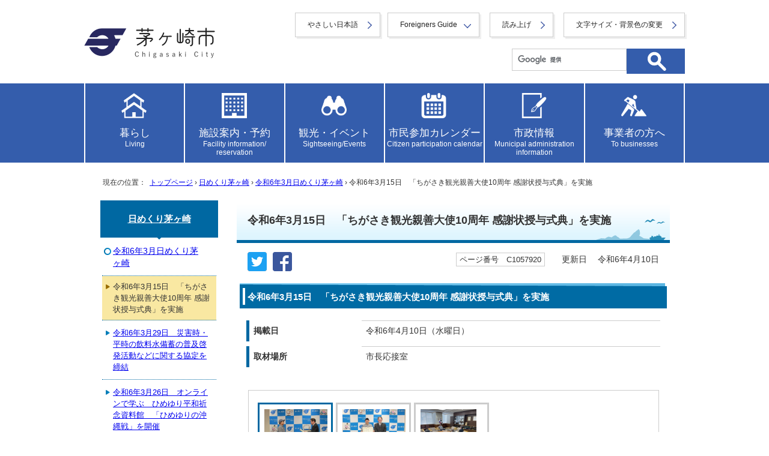

--- FILE ---
content_type: text/html
request_url: https://www.city.chigasaki.kanagawa.jp/himekuri/1057269/1057920.html
body_size: 11414
content:
<!DOCTYPE html>
<html lang="ja">
<head prefix="og: http://ogp.me/ns# fb: http://ogp.me/ns/fb# article: http://ogp.me/ns/article#">
<!-- Google tag (gtag.js) -->
<script async src="https://www.googletagmanager.com/gtag/js?id=G-SSXFLJW2X1"></script>
<script>
window.dataLayer = window.dataLayer || [];
function gtag(){dataLayer.push(arguments);}
gtag('js', new Date());
gtag('config', 'G-SSXFLJW2X1');
</script>
<meta charset="UTF-8">
<title>令和6年3月15日　「ちがさき観光親善大使10周年 感謝状授与式典」を実施｜茅ヶ崎市</title>
<meta name="viewport" content="width=device-width,initial-scale=1.0,user-scalable=yes">
<meta name="description" content="茅ヶ崎市公式ホームページ">
<meta name="keywords" content="神奈川県茅ヶ崎市,茅ヶ崎市,茅ヶ崎市役所,chigasaki,ちがさき,CHIGASAKI">
<meta name="copyright" content="Copyright (C) Chigasaki City. All Rights Reserved.">
<meta name="google-site-verification" content="N4SD0Y-oKpTRTg_LiCLl2ChJcBJaPgIR_iY4K4cpyNA">
<!--[if lt IE 9]>
<script src="../../_template_/_site_/default_project/_res/js/html5shiv-printshiv.min.js"></script>
<![endif]-->
<meta property="og:title" content="令和6年3月15日　「ちがさき観光親善大使10周年 感謝状授与式典」を実施｜茅ヶ崎市">
<meta property="og:type" content="article">
<meta property="og:description" content="茅ヶ崎市公式ホームページ">
<meta property="og:url" content="https://www.city.chigasaki.kanagawa.jp/himekuri/1057269/1057920.html">
<meta name="twitter:card" content="summary">
<meta property="og:image" content="https://www.city.chigasaki.kanagawa.jp/_template_/_site_/default_project/_res/images/sns/ogimage.gif">
<meta property="og:site_name" content="茅ヶ崎市公式ホームページ">
<meta property="og:locale" content="ja_JP">
<script src="https://hps.transer.com/atasp/pagetrans2/crosslanguage-translate.php?clientid=ox" type="text/javascript"></script>
<script src="../../_template_/_site_/default_project/_res/js/jquery-3.5.1.min.js"></script>
<script type="text/javascript">
//<!--
var FI = {};
FI.jQuery = jQuery.noConflict(true);
FI.smpcss = "../../_template_/_site_/default_project/_res/default_smp.css?a";
FI.smpcss2 = "../../_template_/_site_/default_project/_res/dummy.css";
FI.tabletcss = "../../_template_/_site_/default_project/_res/tablet.css?a";
//-->
</script>
<script src="../../_template_/_site_/default_project/_res/js/smp.js?a"></script>
<script src="../../_template_/_site_/default_project/_res/js/common.js?a" defer></script>
<script src="../../_template_/_site_/default_project/_res/js/pagetop_fade.js" defer></script>
<script type="text/javascript">
//<!--
FI.bousai_info_data = {};
bousai_info = function(json) {
FI.bousai_info_data = json;
}
//-->
</script>
<script src="https://www.city.chigasaki.kanagawa.jp/bousai_info.js"></script>
<script src="../../_template_/_site_/default_project/_res/js/saigai_info_link.js" type="text/javascript" defer></script>
<script src="../../_template_/_site_/default_project/_res/js/articleall.js" async></script>
<script src="../../_template_/_site_/default_project/_res/js/init.js"></script>
<script src="../../_template_/_site_/default_project/_res/js/fm_util.js" async></script>
<script src="../../_template_/_site_/default_project/_res/js/scroll_menu_gallery.js" defer></script>
<script src="../../_template_/_site_/default_project/_res/js/over.js" async></script>
<script src="../../_template_/_site_/default_project/_res/js/dropdown_menu.js?a" defer></script>
<link id="cmncss" href="../../_template_/_site_/default_project/_res/default.css?a" rel="stylesheet" type="text/css" class="pconly">
<link class="pconly" id="bgcss" href="../../_template_/_site_/default_project/_res/dummy.css" rel="stylesheet" type="text/css">
<script type="text/javascript">
//<!--
var bgcss1 = "../../_template_/_site_/default_project/_res/a.css";
var bgcss2 = "../../_template_/_site_/default_project/_res/b.css";
var bgcss3 = "../../_template_/_site_/default_project/_res/c.css";
var bgcss4 = "../../_template_/_site_/default_project/_res/dummy.css";
// -->
</script>
<link rel="apple-touch-icon-precomposed" href="../../_template_/_site_/default_project/_res/images/apple-touch-icon-precomposed.png">
<link rel="shortcut icon" href="../../_template_/_site_/default_project/_res/favicon.ico" type="image/vnd.microsoft.icon">
<link rel="icon" href="../../_template_/_site_/default_project/_res/favicon.ico" type="image/vnd.microsoft.icon">
<script src="../../_template_/_site_/default_project/_res/js/analytics.js" type="text/javascript"></script>
<script src="https://tsutaeru.cloud/assets/snippet/js/tsutaeru.js?api_key=e782f2cc-34b4-47b9-88a5-e27574e00083"></script>
</head>
<body>
<div id="fb-root"></div><script type="text/javascript">(function(d, s, id) {var js, fjs = d.getElementsByTagName(s)[0];if (d.getElementById(id)) return;js = d.createElement(s); js.id = id;js.src = 'https://connect.facebook.net/ja_JP/sdk.js#xfbml=1&version=v3.1';fjs.parentNode.insertBefore(js, fjs);}(document, 'script', 'facebook-jssdk'));</script>
<noscript>
<p class="scriptmessage">当ホームページではjavascriptを使用しています。<br>
javascriptの使用を有効にしなければ、一部の機能が正確に動作しない恐れがあります。<br>
お手数ですがjavascriptの使用を有効にしてください。</p>
</noscript>
<div id="wrapbg">
<div id="wrap">
<header id="headerbg" class="clearfix" role="banner">
<div id="blockskip" class="pconly"><a href="#HONBUN">エンターキーを押すと、ナビゲーション部分をスキップし本文へ移動します。</a></div>
<div id="header" class="clearfix">
<div class="kinkyulink hide">
&nbsp;
</div>
<div class="headerbtm">
<div id="tlogo">
<p><a href="https://www.city.chigasaki.kanagawa.jp/"><img src="../../_template_/_site_/default_project/_res/images/header/tlogo_n.png" alt="茅ヶ崎市トップページ" width="440" height="114"></a></p>
<!-- ▲▲▲ END tlogo ▲▲▲ --></div>
<div id="util">
<div id="util1">
<ul>
<li class="yasasi"><a href="https://tsutaeru.cloud/easy.php?uri=https://www.city.chigasaki.kanagawa.jp/himekuri/1057269/1057920.html">やさしい日本語</a></li>
<li class="utilforeign" lang="en"><a href="javascript:void(0);" aria-expanded="false" aria-controls="slang" role="button">Foreigners Guide</a>
<ul id="slang" class="slang" aria-hidden="true">
<li lang="en"><a href="#" class="crosslanguage-translate-jaen">English</a></li>
<li lang="zh"><a href="#" class="crosslanguage-translate-jazhs">中文（简化字）</a></li>
<li lang="zh"><a href="#" class="crosslanguage-translate-jazht">中文（繁體字）</a></li>
<li lang="ko"><a href="#" class="crosslanguage-translate-jako">한국어</a></li>
<li lang="fr"><a href="#" class="crosslanguage-translate-jafr">français</a></li>
<li lang="de"><a href="#" class="crosslanguage-translate-jade">Deutsche</a></li>
<li lang="it"><a href="#" class="crosslanguage-translate-jait">italiano</a></li>
<li lang="es"><a href="#" class="crosslanguage-translate-jaes">español</a></li>
<li lang="pt"><a href="#" class="crosslanguage-translate-japt">português</a></li>
<li lang="ja"><a href="#" class="crosslanguage-translate-org cl-norewrite">日本語</a></li>
</ul>
</li>
<li class="utilread"><button id="readbtn">読み上げ</button></li>
<li class="pconly"><a href="../../about/1002010.html">文字サイズ・背景色の変更</a></li>
</ul>
<!-- IF_TRANS_HIDE: -->
<div id="onsei">
<script>_tsutaeru.speech.button()</script>
</div>
<!-- /IF_TRANS_HIDE: -->
</div>
<div id="sitesearch">
<form action="https://www.city.chigasaki.kanagawa.jp/search/site.html" id="cse-search-box" role="search">
<input name="cx" type="hidden" value="012315502294514156506:no1plj3qljn">
<input name="ie" type="hidden" value="UTF-8">
<input id="key" name="q" title="サイト内検索" type="text" value=""><input alt="検索" class="submit" width="37" height="37" name="submit" src="../../_template_/_site_/default_project/_res/images/top/search.svg" type="image">
</form>
<script type="text/javascript" src="https://www.google.co.jp/coop/cse/brand?form=cse-search-box&lang=ja"></script>
</div>
</div>
</div>
</div>
</header>
<hr class="hide">
<!-- グローバルナビ -->
<nav id="gnavibg" class="topnav" role="navigation" aria-label="メインメニュー">
<div id="gnavi" class="clearfix">
<ul class="clearfix">
<li class="tismenu"><a href="../../kurashi.html" class="tmnavi"><p>暮らし<span>Living</span></p></a>
<div class="gnavis pconly">
<ul class="gnavis pconly">
<li><a href="https://www.city.chigasaki.kanagawa.jp/tetsuduki/index.html">戸籍・住所・印鑑登録・マイナンバーカード等</a></li>
<li><a href="https://www.city.chigasaki.kanagawa.jp/zei/index.html">税金</a></li>
<li><a href="https://www.city.chigasaki.kanagawa.jp/1010719/index.html">社会保障・税番号制度(マイナンバー)</a></li>
<li><a href="https://www.city.chigasaki.kanagawa.jp/kankyo/index.html">環境・ごみ・ペット</a></li>
<li><a href="https://www.city.chigasaki.kanagawa.jp/bosai/index.html">防災</a></li>
<li><a href="https://www.city.chigasaki.kanagawa.jp/1052150/index.html">市民相談・消費生活</a></li>
<li><a href="https://www.city.chigasaki.kanagawa.jp/kokuminkenkohoken/index.html">国民健康保険</a></li>
<li><a href="https://www.city.chigasaki.kanagawa.jp/1059934/index.html">国民年金</a></li>
<li><a href="https://www.city.chigasaki.kanagawa.jp/shogai/index.html">障がいのあるかた</a></li>
<li><a href="https://www.city.chigasaki.kanagawa.jp/otoshiyori/index.html">お年寄り</a></li>
<li><a href="https://www.city.chigasaki.kanagawa.jp/fukushi_chiiki/index.html">地域福祉</a></li>
<li><a href="https://www.city.chigasaki.kanagawa.jp/fukushi_seikatu/index.html">生活福祉</a></li>
<li><a href="https://www.city.chigasaki.kanagawa.jp/kenko/index.html">健康・衛生・医療</a></li>
<li><a href="https://www.city.chigasaki.kanagawa.jp/kosodate/index.html">子育て</a></li>
<li><a href="https://www.city.chigasaki.kanagawa.jp/kyouiku/index.html">教育（くらし）</a></li>
<li><a href="https://www.city.chigasaki.kanagawa.jp/bunka_shogai/index.html">生涯学習</a></li>
<li><a href="https://www.city.chigasaki.kanagawa.jp/bunka_rekishi/index.html">文化・歴史</a></li>
<li><a href="https://www.city.chigasaki.kanagawa.jp/sports/index.html">スポーツ</a></li>
<li><a href="https://www.city.chigasaki.kanagawa.jp/kouen/index.html">公園・みどり</a></li>
<li><a href="https://www.city.chigasaki.kanagawa.jp/1058484/index.html
">農業</a></li>
<li><a href="https://www.city.chigasaki.kanagawa.jp/1060033/index.html">海・漁業</a></li>
<li><a href="https://www.city.chigasaki.kanagawa.jp/kurasi_gesuido/index.html">下水道・水環境</a></li>
<li><a href="https://www.city.chigasaki.kanagawa.jp/kotsu_bus/index.html">バス・駐車場</a></li>
<li><a href="https://www.city.chigasaki.kanagawa.jp/kotsu_anzen/index.html">交通安全・防犯</a></li>
<li><a href="https://www.city.chigasaki.kanagawa.jp/sumai/index.html">住まい</a></li>
<li><a href="https://www.city.chigasaki.kanagawa.jp/1026415/index.html">外国人の方</a></li>
<li><a href="https://www.city.chigasaki.kanagawa.jp/1051906/index.html">公金収納（市税・保険料等の納め方）</a></li>
<li><a href="https://www.city.chigasaki.kanagawa.jp/link/index.html">リンク集（公官庁、神奈川県、県内他市町村など）</a></li>
</ul>
</div>
</li>
<li class="tismenu"><a href="../../shisetsu.html" class="tmnavi"><p>施設案内・予約<span>Facility information/<br>reservation</span></p></a>
<div class="gnavis pconly">
<ul class="gnavis pconly">	<li><a href="https://www.city.chigasaki.kanagawa.jp/shisetsu_info/index.html">公共施設のご案内</a></li>	<li><a href="https://www.city.chigasaki.kanagawa.jp/jyohosuishin/yoyaku/index.html">施設予約</a></li></ul>
</div>
</li>
<li class="tismenu"><a href="../../kankou.html" class="tmnavi"><p>観光・イベント<span>Sightseeing/Events</span></p></a>
<div class="gnavis pconly">
<ul class="gnavis pconly">	<li><a href="https://www.city.chigasaki.kanagawa.jp/kankou_list/index.html">観光</a></li>	<li><a href="https://www.city.chigasaki.kanagawa.jp/bunka_rekishi/index.html">文化・歴史</a></li></ul>
</div>
</li>
<li class="tismenu"><a href="../../event_calendar.html" class="tmnavi"><p>市民参加カレンダー<span>Citizen participation calendar</span></p></a>
<div class="gnavis pconly">
<ul class="gnavis pconly">
<li><a href="https://www.city.chigasaki.kanagawa.jp/event_calendar.html?c1=1">イベント</a></li>
<li><a href="https://www.city.chigasaki.kanagawa.jp/event_calendar.html?c2=2">講座・講演</a></li>
<li><a href="https://www.city.chigasaki.kanagawa.jp/event_calendar.html?c7=7">会議・説明会・相談</a></li>
<li><a href="https://www.city.chigasaki.kanagawa.jp/event_calendar.html?c8=8">その他</a></li>
<li><a href="https://www.city.chigasaki.kanagawa.jp/public/1007537/yokoku/index.html">パブリックコメント</a></li>
</ul>
</div>
</li>
<li class="tismenu"><a href="../../shisei.html" class="tmnavi"><p>市政情報<span>Municipal administration information</span></p></a>
<div class="gnavis pconly">
<ul class="gnavis pconly">
<li><a href="https://www.city.chigasaki.kanagawa.jp/saiyo/index.html">職員の採用・人事・給与</a></li>
<li><a href="https://www.city.chigasaki.kanagawa.jp/profile/index.html">茅ヶ崎市のあらまし</a></li>
<li><a href="https://www.city.chigasaki.kanagawa.jp/public/index.html">市民参加</a></li>
<li><a href="https://www.city.chigasaki.kanagawa.jp/shiminsanka/index.html">市民活動</a></li>
<li><a href="https://www.city.chigasaki.kanagawa.jp/machidukuri/index.html">まちづくり</a></li>
<li><a href="https://www.city.chigasaki.kanagawa.jp/1026248/index.html">総合計画</a></li>
<li><a href="https://www.city.chigasaki.kanagawa.jp/kikaku_sogo_plan/index.html">自治基本条例</a></li>
<li><a href="https://www.city.chigasaki.kanagawa.jp/road/index.html">交通・道路</a></li>
<li><a href="https://www.city.chigasaki.kanagawa.jp/sisei_gesuido/index.html">下水道事業及び河川について</a></li>
<li><a href="https://www.city.chigasaki.kanagawa.jp/kikaku_gyosei/index.html">行政改革・行政評価</a></li>
<li><a href="https://www.city.chigasaki.kanagawa.jp/zaisei/index.html">財政</a></li>
<li><a href="https://www.city.chigasaki.kanagawa.jp/shingikai/index.html">審議会等</a></li>
<li><a href="https://www.city.chigasaki.kanagawa.jp/danjyo/index.html">多様性社会推進</a></li>
<li><a href="https://www.city.chigasaki.kanagawa.jp/jyohokokai/index.html">情報公開・個人情報保護</a></li>
<li><a href="https://www.city.chigasaki.kanagawa.jp/shiseijyoho/index.html">各種計画・庁議等</a></li>
<li><a href="https://www.city.chigasaki.kanagawa.jp/senkyo/index.html">選挙</a></li>
<li><a href="https://www.city.chigasaki.kanagawa.jp/kyouikuiinkai/index.html">教育委員会</a></li>
<li><a href="https://www.city.chigasaki.kanagawa.jp/kansa/index.html">監査</a></li>
<li><a href="https://www.city.chigasaki.kanagawa.jp/1030035/index.html">公民連携の推進</a></li>
<li><a href="https://www.city.chigasaki.kanagawa.jp/kikaku_shiteikanrisha/index.html">指定管理者制度</a></li>
<li><a href="https://www.city.chigasaki.kanagawa.jp/jyorei/index.html">条例・規則</a></li>
<li><a href="https://www.city.chigasaki.kanagawa.jp/1041942/index.html">公文書管理</a></li>
<li><a href="https://www.city.chigasaki.kanagawa.jp/jyohosuishin/index.html">情報推進</a></li>
<li><a href="https://www.city.chigasaki.kanagawa.jp/1053936/index.html">ファシリティマネジメントの推進</a></li>
<li><a href="https://www.city.chigasaki.kanagawa.jp/kikaku_koiki/index.html">広域行政・地方分権</a></li>
<li><a href="https://www.city.chigasaki.kanagawa.jp/1064205/index.html">茅ヶ崎市の組織</a></li>
</ul>
</div>
</li>
<li class="tismenu"><a href="../../jigyo.html" class="tmnavi"><p>事業者の方へ<span>To businesses</span></p></a>
<div class="gnavis pconly">
<ul class="gnavis pconly">
<li><a href="https://www.city.chigasaki.kanagawa.jp/keiyaku/index.html">入札・契約</a></li>
<li><a href="https://www.city.chigasaki.kanagawa.jp/sangyo/index.html">商工業・雇用</a></li>
<li><a href="http://www.city.chigasaki.kanagawa.jp/public/index.html">市民参加</a></li>
<li><a href="https://www.city.chigasaki.kanagawa.jp/1001876/index.html">農業・農地・森林</a></li>
<li><a href="https://www.city.chigasaki.kanagawa.jp/jigyo_gesuido/index.html">下水道管理関係の申請書や届出のご案内</a></li>
<li><a href="https://www.city.chigasaki.kanagawa.jp/1001878/index.html">広告事業（事業者の方へ）</a></li>
<li><a href="https://www.city.chigasaki.kanagawa.jp/1001879/index.html">公共建築</a></li>
<li><a href="https://www.city.chigasaki.kanagawa.jp/1051603/index.html">公民連携ポータルサイト</a></li>
</ul>
</div>
</li>
</ul>
</div>
</nav>
<hr class="hide">
<nav id="tpath" role="navigation" aria-label="現在の位置">
<p>現在の位置：&nbsp;
<a href="https://www.city.chigasaki.kanagawa.jp/">トップページ</a> &#8250;
<a href="../../himekuri/index.html">日めくり茅ヶ崎</a> &#8250;
<a href="../../himekuri/1057269/index.html">令和6年3月日めくり茅ヶ崎</a> &#8250;
令和6年3月15日　「ちがさき観光親善大使10周年 感謝状授与式典」を実施
</p>
</nav>
<hr class="hide">
<div id="pagebody" class="clearfix">
<p class="skip"><a id="HONBUN">ここから本文です。</a></p>
<main id="page" role="main">
<article id="content">
<div id="voice">
<h1>令和6年3月15日　「ちがさき観光親善大使10周年 感謝状授与式典」を実施</h1>
<div class="box">
<div class="sns rs_skip"><div id="tw"><a href="https://twitter.com/intent/tweet?text=%E4%BB%A4%E5%92%8C6%E5%B9%B43%E6%9C%8815%E6%97%A5%E3%80%80%E3%80%8C%E3%81%A1%E3%81%8C%E3%81%95%E3%81%8D%E8%A6%B3%E5%85%89%E8%A6%AA%E5%96%84%E5%A4%A7%E4%BD%BF10%E5%91%A8%E5%B9%B4+%E6%84%9F%E8%AC%9D%E7%8A%B6%E6%8E%88%E4%B8%8E%E5%BC%8F%E5%85%B8%E3%80%8D%E3%82%92%E5%AE%9F%E6%96%BD&url=https%3A%2F%2Fwww.city.chigasaki.kanagawa.jp%2Fhimekuri%2F1057269%2F1057920.html" target="_blank"><img alt="このページの情報をツイッターでツイートできます" height="32" src="/_template_/_site_/default_project/_res/images/sns/tweet.png" width="32" /></a></div><div id="fb"><a href="https://www.facebook.com/sharer.php?u=https%3A%2F%2Fwww.city.chigasaki.kanagawa.jp%2Fhimekuri%2F1057269%2F1057920.html&t=%E4%BB%A4%E5%92%8C6%E5%B9%B43%E6%9C%8815%E6%97%A5%E3%80%80%E3%80%8C%E3%81%A1%E3%81%8C%E3%81%95%E3%81%8D%E8%A6%B3%E5%85%89%E8%A6%AA%E5%96%84%E5%A4%A7%E4%BD%BF10%E5%91%A8%E5%B9%B4+%E6%84%9F%E8%AC%9D%E7%8A%B6%E6%8E%88%E4%B8%8E%E5%BC%8F%E5%85%B8%E3%80%8D%E3%82%92%E5%AE%9F%E6%96%BD" target="_blank"><img alt="このページの情報をフェイスブックでシェアできます" height="32" src="/_template_/_site_/default_project/_res/images/sns/share.png" width="32" /></a></div></div>
<p class="update">
<span class="idnumber">ページ番号　C1057920</span>　
更新日　
令和6年4月10日
</p>
<!-- ▲▲▲ END box ▲▲▲ --></div>
<h2>令和6年3月15日　「ちがさき観光親善大使10周年 感謝状授与式典」を実施</h2>
<div class="article">
<dl>
<dt>掲載日</dt>
<dd>令和6年4月10日（水曜日）</dd>
<dt>取材場所</dt>
<dd>市長応接室</dd>
</dl>
</div>
<div class="pickuptopics">
<div class="main_view">
<p><a href="#image_reel_stop" id="image_reel_stop" name="image_reel_stop">停止する</a>
<a href="#image_reel_play" id="image_reel_play" name="image_reel_play">再生する</a></p>
<!-- ▲▲▲ main_view ▲▲▲ --></div>
<div id="topicsroll">
<ul>
<li id="forward"><a href="javascript:void(0);" tabindex="-1"><img src="../../_template_/_contents_/user/article/_res/prev.gif" width="27" height="27" alt="前へ"></a></li>
<li id="back"><a href="javascript:void(0);" tabindex="-1"><img src="../../_template_/_contents_/user/article/_res/next.gif" width="27" height="27" alt="次へ"></a></li>
</ul>
<!-- ▲▲▲ topicsroll ▲▲▲ --></div>
<div id="topicsmenu" role="tablist">
<div class="tmenu" id="pttab1" aria-controls="ptpanel1" role="tab" aria-selected="false">
<p><a href="#ptpanel1" tabindex="-1"><img src="../../_res/projects/default_project/_page_/001/057/920/0518/01.JPG" alt="1:感謝状授与" width="105" height="70"></a></p>
</div>
<div class="tmenu" id="pttab2" aria-controls="ptpanel2" role="tab" aria-selected="false">
<p><a href="#ptpanel2" tabindex="-1"><img src="../../_res/projects/default_project/_page_/001/057/920/0518/02.JPG" alt="2:10周年おめでとうございます！" width="105" height="70"></a></p>
</div>
<div class="tmenu" id="pttab3" aria-controls="ptpanel3" role="tab" aria-selected="false">
<p><a href="#ptpanel3" tabindex="-1"><img src="../../_res/projects/default_project/_page_/001/057/920/03.jpg" alt="3:対談は和やかな雰囲気で行われました。" width="93" height="70"></a></p>
</div>
<!-- ▲▲▲ topicsmenu ▲▲▲ --></div>
<div id="topicsimg">
<div id="ptpanel1" class="main" aria-labeledby="pttab1" aria-hidden="true" role="tabpanel">
<p tabindex="0"><img src="../../_res/projects/default_project/_page_/001/057/920/0518/01.JPG" alt="感謝状授与" width="502" height="334" id="display_image" name="display_image">
<br><strong>感謝状授与</strong><br>
<span class="page">1枚目（全3枚）</span></p>
<!-- ▲▲▲ ptpanel ▲▲▲ --></div>
<div id="ptpanel2" class="main" aria-labeledby="pttab2" aria-hidden="true" role="tabpanel">
<p tabindex="0"><img src="../../_res/projects/default_project/_page_/001/057/920/0518/02.JPG" alt="10周年おめでとうございます！" width="502" height="334" >
<br><strong>10周年おめでとうございます！</strong><br>
<span class="page">2枚目（全3枚）</span></p>
<!-- ▲▲▲ ptpanel ▲▲▲ --></div>
<div id="ptpanel3" class="main" aria-labeledby="pttab3" aria-hidden="true" role="tabpanel">
<p tabindex="0"><img src="../../_res/projects/default_project/_page_/001/057/920/03.jpg" alt="対談は和やかな雰囲気で行われました。" width="502" height="376" >
<br><strong>対談は和やかな雰囲気で行われました。</strong><br>
<span class="page">3枚目（全3枚）</span></p>
<!-- ▲▲▲ ptpanel ▲▲▲ --></div>
</div>
</div>
<p>　ちがさき観光親善大使であるDJ・HAGGY氏が、3月17日（日曜日）をもって、ちがさき観光親善大使就任10周年を迎えました。</p>
<p>　これまでの活動を通じて、茅ヶ崎の様々な魅力を広く発信していただいた感謝の意を表し、10周年の功績を称えるため、市長・両副市長との対談、感謝状の贈呈を行いました！</p>
<div id="pagequest">
<h2>より良いウェブサイトにするためにみなさまのご意見をお聞かせください</h2>

<form accept-charset="UTF-8" action="https://www.city.chigasaki.kanagawa.jp/cgi-bin/quick-enquetes/cgskcity" method="post"><input name="confirming" type="hidden" value="false" /> <input name="page_title" type="hidden" value="令和6年3月15日　「ちがさき観光親善大使10周年 感謝状授与式典」を実施" /> <input name="page_url" type="hidden" value="https://www.city.chigasaki.kanagawa.jp/himekuri/1057269/1057920.html" />
<fieldset><legend>質問：このページの内容は参考になりましたか？</legend> <input id="field1-radio0" name="fields[1][radio]" type="radio" value="参考になった" /><label for="field1-radio0">参考になった</label> <input id="field1-radio1" name="fields[1][radio]" type="radio" value="ふつう" /><label for="field1-radio1">ふつう</label> <input id="field1-radio2" name="fields[1][radio]" type="radio" value="参考にならなかった" /><label for="field1-radio2">参考にならなかった</label></fieldset>

<fieldset><legend>質問：このページの内容はわかりやすかったですか？</legend> <input id="field2-radio0" name="fields[2][radio]" type="radio" value="わかりやすかった" /><label for="field2-radio0">わかりやすかった</label> <input id="field2-radio1" name="fields[2][radio]" type="radio" value="ふつう" /><label for="field2-radio1">ふつう</label> <input id="field2-radio2" name="fields[2][radio]" type="radio" value="わかりにくかった" /><label for="field2-radio2">わかりにくかった</label></fieldset>

<fieldset><legend>質問：このページは見つけやすかったですか？</legend> <input id="field3-radio0" name="fields[3][radio]" type="radio" value="見つけやすかった" /><label for="field3-radio0">見つけやすかった</label> <input id="field3-radio1" name="fields[3][radio]" type="radio" value="ふつう" /><label for="field3-radio1">ふつう</label> <input id="field3-radio2" name="fields[3][radio]" type="radio" value="見つけにくかった" /><label for="field3-radio2">見つけにくかった</label></fieldset>

<p class="textcenter"><button name="action" type="submit" value="next">送信</button></p>
</form>
<!-- ▲▲▲ END pagequest ▲▲▲ --></div>
<div id="reference">
<h2><span>このページに関する</span>お問い合わせ</h2>
<p><strong><span class="division">企画政策部 広報シティプロモーション課 広報担当</span></strong><br>
市役所本庁舎5階<br>
〒253-8686　茅ヶ崎市茅ヶ崎一丁目1番1号<br>
電話：0467-81-7123　ファクス：0467-87-6345<br>
<a href="https://www.city.chigasaki.kanagawa.jp/cgi-bin/contacts/t0100100">お問い合わせ専用フォーム</a></p>
</div>
</div>
</article>
</main>
<hr class="hide">
<nav id="lnavi" role="navigation" aria-labelledby="localnav">
<div id="menu">
<h2 id="localnav"><a href="../../himekuri/index.html">日めくり茅ヶ崎</a></h2>
<h3><a href="../../himekuri/1057269/index.html">令和6年3月日めくり茅ヶ崎</a></h3>
<ul class="lmenu">
<li class="choice" aria-current="page">令和6年3月15日　「ちがさき観光親善大使10周年 感謝状授与式典」を実施</li>
<li><a href="../../himekuri/1057269/1057914.html">令和6年3月29日　災害時・平時の飲料水備蓄の普及啓発活動などに関する協定を締結</a></li>
<li><a href="../../himekuri/1057269/1057754.html">令和6年3月26日　オンラインで学ぶ　ひめゆり平和祈念資料館　「ひめゆりの沖縄戦」を開催</a></li>
<li><a href="../../himekuri/1057269/1057737.html">令和6年3月25日　全日本スポーツウエルネス吹矢団体選手権大会優勝の市川英夫さん、今野ヤス子さんが市長を訪問</a></li>
<li><a href="../../himekuri/1057269/1057711.html">令和6年3月27日　茅ヶ崎市、寒川町、東京ガス株式会社が「カーボンニュートラルな未来へのまちづくり連携協定」を締結</a></li>
<li><a href="../../himekuri/1057269/1057704.html">令和6年3月23日　4年ぶりの「学校給食展」を開催</a></li>
<li><a href="../../himekuri/1057269/1057688.html">令和6年3月21日　生物多様性講演会を開催</a></li>
<li><a href="../../himekuri/1057269/1057666.html">令和6年3月25日　企業版ふるさと納税の寄附をいただいた湘南信用金庫に感謝状贈呈</a></li>
<li><a href="../../himekuri/1057269/1057628.html">令和6年3月15日～21日　青少年海外派遣事業を実施</a></li>
<li><a href="../../himekuri/1057269/1057597.html">令和6年3月3日　「始めよう！にほんごを教えるボランティア　養成講座と交流会」を開催</a></li>
<li><a href="../../himekuri/1057269/1057563.html">令和6年3月14日　子ども達にクリスマスプレゼントを贈った事業者が市長を訪問</a></li>
<li><a href="../../himekuri/1057269/1057549.html">令和6年3月16日　松田詩野選手とスポーツアンバサダー協定を締結</a></li>
<li><a href="../../himekuri/1057269/1057530.html">令和6年3月15日　市立中学校4校に琴の寄贈</a></li>
<li><a href="../../himekuri/1057269/1057483.html">令和6年3月9日　第70回茅ヶ崎市戦没者追悼式を挙行</a></li>
<li><a href="../../himekuri/1057269/1057489.html">令和6年3月19日 能登半島地震の被災地支援へ事務職員3人を派遣</a></li>
<li><a href="../../himekuri/1057269/1057463.html">令和6年3月11日　香川小学校3年2組から能登半島地震の災害義援金寄贈</a></li>
<li><a href="../../himekuri/1057269/1057449.html">令和6年3月3日　道の駅建設工事の起工式</a></li>
<li><a href="../../himekuri/1057269/1057434.html">令和6年3月13日 能登半島地震の被災地支援へ事務職員2人を派遣</a></li>
<li><a href="../../himekuri/1057269/1057291.html">令和6年3月6日　能登半島地震の被災地支援へ事務職員4人を派遣</a></li>
<li><a href="../../himekuri/1057269/1057244.html">令和6年3月1日　ラスカ茅ヶ崎にて市民展示会を開催</a></li>
<li><a href="../../himekuri/1057269/1057270.html">令和6年3月1日　能登半島地震の被災地支援へ事務職員4人を派遣</a></li>
</ul>
</div>
</nav>
</div>
<hr class="hide">
<aside id="guidebg" role="complementary">
<div id="guide">
<p class="pagetop"><a href="#wrap"><img src="../../_template_/_site_/default_project/_res/images/page/mark_pagetop.svg" alt="このページの先頭へ戻る" width="90" height="90"></a></p>
<ul>
<li><a href="javascript:history.back();" class="pageback">前のページへ戻る</a></li>
<li><a href="https://www.city.chigasaki.kanagawa.jp/" class="pagehome">トップページへ戻る</a></li>
</ul>
</div>
</aside>
<hr class="hide">
<nav id="jssmpbtmnavi" class="smponly">
<ul>
<li id="jssmpbtmnavi01"></li>
<li id="jssmpbtmnavi02">
<div id="infosmpbg" class="pscatebox">
<div id="infosmp" class="pscate">
<button class="tismenu" aria-expanded="false" aria-controls="infospwrap"><span>検索</span></button>
<div id="infospwrap">
<h2><span>サイト内検索</span></h2>
<div id="formwrapsmp">
<!-- ▲▲▲ END formwrap ▲▲▲ --></div>
<button class="psclose">閉じる</button>
</div>
</div>
</div>
</li>
<li id="jssmpbtmnavi03"><a href="../../chatbot.html"><span>AIチャットボット</span></a></li>
<li id="jssmpbtmnavi04" class="pagetop"><a href="#wrap"><span>ページ先頭</span></a></li>
</ul>
</nav>
<hr class="hide">
<footer role="contentinfo">
<div id="footernavi" class="clearfix">
<ul>
<li><a href="../../about/1010437.html">携帯サイト</a></li>
<li><a href="../../about/sitemap.html">サイトマップ</a></li>
<li><a href="../../about/1010000.html">ウェブアクセシビリティ方針</a></li>
<li><a href="../../about/index.html">このサイトについて</a></li>
<li><a href="../../link/index.html">リンク集</a></li>
</ul>
</div>
<hr class="hide">
<div id="footerbg" class="clearfix">
<div id="footer" class="clearfix">
<h2>茅ヶ崎市役所</h2>
<div id="add" class="clearfix">
<p>開庁時間：月曜日から金曜日　8時30分から17時まで（休日・年末年始を除く）</p>
<address>
住所：〒253-8686　神奈川県茅ヶ崎市茅ヶ崎一丁目1番1号<br>
電話：0467-82-1111（代表）　<br class="smponly">ファクス：0467-87-8118（代表）<br>
法人番号：1000020142077（<a href="../../profile/1021881.html">法人番号について</a>）
</address>
</div>
<div id="addlink">
<ul>
<li><a href="../../shisetsu_info/1054012/1054013.html">地図・フロア案内</a></li>
<li><a href="../../about/1001987.html">お問い合わせ</a></li>
</ul>
</div>
</div>
<hr class="hide">
<div id="copy">
<p lang="en">Copyright &copy; Chigasaki City. All rights Reserved.</p>
</div>
</div>
</footer>
</div>
</div>
<!-- xmldata for linkcheck start
<linkdata>
<pageid>1057920</pageid>
<pagetitle>令和6年3月15日　「ちがさき観光親善大使10周年 感謝状授与式典」を実施</pagetitle>
<pageurl>../../himekuri/1057269/1057920.html</pageurl>
<device>p</device>
<groupid></groupid>
<groupname></groupname>
<linktitle></linktitle>
<linkurl></linkurl>
</linkdata>
xmldata for linkcheck end  -->
</body>
</html>


--- FILE ---
content_type: application/javascript
request_url: https://www.city.chigasaki.kanagawa.jp/_template_/_site_/default_project/_res/js/scroll_menu_gallery.js
body_size: 2986
content:
//------------------------------------------------------------------------------
//	トピックスライダー
//	Copyright (C) 2012 FUTUREINN CO., LTD. All Rights Reserved.
//
//	■再生・停止 ■タブリンク ■JavascriptOFF時の表示設定
//------------------------------------------------------------------------------
	var TP_SLIDE = {};
	TP_SLIDE.time = 5000;

(function(){
var $ = FI.jQuery;

	$(function() {
		var divAry = new Array();
		var imgAry = new Array();
		var actCt = 0;
		var isAct = true;
		var isHover = false;
		var timeID;
		
		var $r_menu = $('#topicsmenu');
		var $l_img = $('#topicsimg');
		
		//------------------------------------------------------------
		// 右バナーをスライドする処理＋画像を表示する処理
		//------------------------------------------------------------
		var slideMenu = function(ct){
			if(ct != actCt){
				//画像
				$l_img.children('.main:visible').fadeOut("slow",function(){$(imgAry[actCt].element).fadeIn("fast").attr('aria-hidden','false');}).attr('aria-hidden','true');
			}
			//メニュー
			$r_menu.children('div').attr('aria-selected','false');
			$r_menu.find('a').attr('tabindex','-1');
			$r_menu.children('div').removeClass("active");
			
			//引数なしの時は一つ送る、引数が指定されたときはダイレクト指定
			if(ct == null){
				actCt = (actCt + 1) % divAry.length;
			}else{
				actCt = ct;
			}
			$(divAry[actCt].element).addClass("active");
			$r_menu.find(".active").attr('aria-selected','true');
			$r_menu.find(".active a").attr('tabindex','0');
			if(!isHover){
				$r_menu.animate({scrollTop:divAry[actCt].top}, 'slow');
			}
			if(isAct){
				timeID = setTimeout(function(){slideMenu(null)}, TP_SLIDE.time);
			}
		}
		
		TP_SLIDE.select = function(ct){
			clearTimeout(timeID);
			if($("#image_reel_play").is(":visible")){
				$r_menu.children('div').removeClass("active");
			}
			isHover = true;
			isAct = false;
			slideMenu(ct);
			return false;
		}
		
		TP_SLIDE.out = function(ct){
			clearTimeout(timeID);
			if(!$("#image_reel_play").is(":visible")){
				isAct = true;
			}
			slideMenu(ct);
			isHover = false;
			return false;
		}

		TP_SLIDE.open = function(ct,self){
			clearTimeout(timeID);
//			$("div.more_contents",self).animate({height: "toggle"}, "slow", "easeInQuart",setTop());
			$("div.more_contents",self).show();
			$('.tmore',self).hide();
			$('.tclose',self).show();
			setTop();
			$r_menu.scrollTop(divAry[ct].top);//setTopの中でscrollTop(0)しているので本来の位置にもどす
			slideMenu(ct);
			isAct = false;
			return false;
		}

		TP_SLIDE.close = function(ct,self){
			clearTimeout(timeID);
			$("div.more_contents",self).hide();
			$('.tmore',self).show();
			$('.tclose',self).hide();
			setTop();
			$r_menu.scrollTop(divAry[ct].top);//setTopの中でscrollTop(0)しているので本来の位置にもどす
			slideMenu(ct);
			isAct = true;
			return false;
		}
		
		$("#forward").on("click",function(){
			clearTimeout(timeID);
			var ct = (actCt + divAry.length - 1) % divAry.length;
			slideMenu(ct);
			return false;
		});
		
		$("#back").on("click",function(){
			clearTimeout(timeID);
			slideMenu();
			return false;
		});

		//keyboard
		$("#topicsmenu .tmenu").each(function(){
			$(this).find("a").on("keydown",function(e){
				$tabnext = $(this).parents('.tmenu').next().find('a');
				$tabprev = $(this).parents('.tmenu').prev().find('a');
			switch(e.which) {
				case 36:	//Home
					$("#topicsmenu .tmenu:first a").attr('tabindex','0').trigger("focus");
					e.stopPropagation();
					return false;
				break;

				case 35:	//End
					$("#topicsmenu .tmenu:last a").attr('tabindex','0').trigger("focus");
					e.stopPropagation();
					return false;
				break;

				case 37:	//←
				case 38:	//↑
					if (parseInt($(this).parents('.tmenu').attr("id").replace(/pttab/g,'')) === 1) {
						$("#topicsmenu .tmenu:last a").attr('tabindex','0').trigger("focus");
					} else {
						$tabprev.attr('tabindex','0').trigger("focus");
					}
					e.stopPropagation();
					return false;
				break;

				case 39:	//→
				case 40:	//↓
					if (parseInt($(this).parents('.tmenu').attr("id").replace(/pttab/g,'')) === $("#topicsmenu .tmenu").length) {
						$("#topicsmenu .tmenu:first a").attr('tabindex','0').trigger("focus");
					} else {
						$tabnext.attr('tabindex','0').trigger("focus");
					}
					e.stopPropagation();
					return false;
				break;
			}
			});
		});


		//バナーのdivのトップ位置を算出
		function setTop(){
			divAry = new Array();
			$r_menu.scrollTop(0);
			var fstTop = $r_menu.children('div:first').position().top;//一番上の要素のトップ。補正用。
			$r_menu.children('div').each(function(i){
				//データセット--------------------------------
				divAry.push({element : this,top : $(this).position().top-fstTop});
				});
			}

		//イメージの情報を収集
		function setImages(){
			imgAry = new Array();
			$l_img.children('.main').each(function(i){
				//データセット--------------------------------
				$(this).hide();
				imgAry.push({element : this});
				});
			$l_img.children('.main:first').show();
		}

		//再生・停止ボタン
		var toggleButton = function (){
			$("#image_reel_stop").toggle();
			$("#image_reel_play").toggle();
		}
		$("#image_reel_stop").on("click",function(){
			toggleButton();
			$("#image_reel_play").trigger("focus");
			clearTimeout(timeID);
			isAct = false;
			return false;
		});
		$("#image_reel_play").on("click",function(){
			toggleButton();
			$("#image_reel_stop").trigger("focus");
			isAct = true;
			clearTimeout(timeID);
			slideMenu();
			return false;
		});
		
		$r_menu.find('a').on("click",function(){
			return false;
		});


		//------------------------------------------------------------
		// 初期処理
		//------------------------------------------------------------
		$r_menu.children('div:first').addClass("active");
		$r_menu.children('.tmenu:first').attr('aria-selected','true');
		$r_menu.find('.tmenu:first a').attr('tabindex','0');
		$(".main:first").attr('aria-hidden','false');

		$r_menu.children('div').each(function(i){
			//クリックイベント割り当て--------------------
			var p_div = this;
			//div全体
			//$(this).click(function(){
			//		TP_SLIDE.select(i);
			//	}
			//);
			$(this).on("mouseenter",function(){
					TP_SLIDE.select(i);
				}).on("mouseleave",function(){
					TP_SLIDE.out(i);
				}).on("focusin",function(event){
					TP_SLIDE.select(i);
				}).on("focusout",function(event){
					TP_SLIDE.out(i);
			});
			//open
			$('.tmore',this).on("click",function(){
					TP_SLIDE.open(i,p_div);
				}
			).show();
//			$('.ini_view',this).on("click",function(){
//					TP_SLIDE.open(i,p_div);
	//	}
//			);
			//close
			$('.tclose',this).on("click",function(){
					TP_SLIDE.close(i,p_div);
				}
			).hide();
			//表示/非表示
			$('#topicsimg').show();
			$('.more_contents',this).hide();
			
			//再生・停止ボタン
			$('#topicsroll').show();
			$('.main_view').show();
			$('#image_reel_stop').show();
			$('#image_reel_play').hide();
			
			//JavascriptOFF用
			$('#topicsmenu .tmenu:last').css( 'margin-bottom', '0');
			$('#topicsmenu').css( 'height', '112px');
			
			var url,ourl;
			url = $('.pickuptopics').css('background-image');
			ourl = url.replace(/dummy.gif/,'pickuptopics_bg.gif');
			
			$('.pickuptopics').css( 'background', ourl);
			
		});

		setTop();
		setImages();
		timeID = setTimeout(function(){slideMenu(null)}, TP_SLIDE.time,null);


//					$('#debug').text(actCt);

		
	 });
	 
})();

--- FILE ---
content_type: image/svg+xml
request_url: https://www.city.chigasaki.kanagawa.jp/_template_/_site_/default_project/_res/images/gnavi/gnavi_02.svg
body_size: 5693
content:
<svg xmlns="http://www.w3.org/2000/svg" xmlns:xlink="http://www.w3.org/1999/xlink" width="42" height="42" viewBox="0 0 42 42">
  <defs>
    <pattern id="pattern" preserveAspectRatio="xMidYMid slice" width="100%" height="100%" viewBox="0 0 256 256">
      <image width="256" height="256" xlink:href="[data-uri]"/>
    </pattern>
  </defs>
  <rect id="gnavi_02" width="42" height="42" fill="url(#pattern)"/>
</svg>


--- FILE ---
content_type: image/svg+xml
request_url: https://www.city.chigasaki.kanagawa.jp/_template_/_site_/default_project/_res/images/gnavi/gnavi_01.svg
body_size: 11653
content:
<svg xmlns="http://www.w3.org/2000/svg" xmlns:xlink="http://www.w3.org/1999/xlink" width="42" height="42" viewBox="0 0 42 42">
  <defs>
    <pattern id="pattern" preserveAspectRatio="xMidYMid slice" width="100%" height="100%" viewBox="0 0 256 256">
      <image width="256" height="256" xlink:href="[data-uri]"/>
    </pattern>
  </defs>
  <rect id="gnavi_01" width="42" height="42" fill="url(#pattern)"/>
</svg>


--- FILE ---
content_type: application/javascript
request_url: https://www.city.chigasaki.kanagawa.jp/_template_/_site_/default_project/_res/js/dropdown_menu.js?a
body_size: 2101
content:
//------------------------------------------------------------------------------
//	ドロップダウンメニュー
//	Copyright (C) 2012 FUTUREINN CO., LTD. All Rights Reserved.
//------------------------------------------------------------------------------
(function(){
	var $ = FI.jQuery;
	$(function($) {

		//グローバルナビ -------------
		var wrap3 = $("#gnavi");
		var target3 = $('.gnavis');
		
		if(target3){
			$('.tismenu').each(function(i) {
				var $this = $(this);
				var $ul = $('.gnavis',$this);
				var $button = $('.tmnavi' ,$this);
				//表示
				$($button).mouseenter(function() {
					target3.hide();
					var ul_left = $button.offset().left;
					var ul_right = ul_left + $ul.outerWidth();
					var ul_top = wrap3.outerHeight();
					var wrap_right = wrap3.offset().left + wrap3.outerWidth();
					if(ul_right > wrap_right){
						ul_left = ul_left + $button.outerWidth() - $ul.outerWidth();
					}
					$ul.css("top",ul_top);
					$button.parent("li").removeClass('tismenu').addClass('tismenuov');
					$ul.slideDown(300);
				});
				
				//Tab focus
				$($button).focusin(function(){
					target3.hide();
					$ul.show('.gnavis');
				})
				$("#gnavi li:last").focusout(function(){
					target3.hide();
					$ul.hide('.gnavis');
				})
				
				//非表示
				$ul.hover(null,function() {
					target3.hide();
					$button.parent("li").removeClass('tismenuov').addClass('tismenu');
				});
				$this.hover(null,function() {
					target3.hide();
					$button.parent("li").removeClass('tismenuov').addClass('tismenu');
				});
			});
		}

		//翻訳 -------------
		
		var wrap2 = $("#util");
		var target2 = $('ul.slang');

		if(target2){

			if(FI.tablet && $("ul.slang").length){
			//タブレットの場合
				$('#util1 li.utilforeign').each(function() {
					var $this = $(this);
					var $ul = $('ul',$this);
					var $button = $($this);
					
					//非表示
					$('#util1 li.utilforeign a:first').click(null,function() {
						$ul.slideToggle();
					});
				});

			}else if(!FI.sm && $("ul.slang").length){
			//PCの場合
				$('#util1 li.utilforeign').each(function(i) {
					var $this = $(this);
					var $ul = $('ul',$this);
					var $button = $($this);
					//表示
					$($button).mouseenter(function() {
						target2.hide();
						$ul.slideDown(300);
						$('.utilforeign > a').attr('aria-expanded', 'true');
						target2.attr('aria-hidden', 'false');
					});
					
					//Tab focus
					$($button).focusin(function(){
						$ul.show('ul.slang');
						$('.utilforeign > a').attr('aria-expanded', 'true');
						target2.attr('aria-hidden', 'false');
					})
					$("ul.slang li:last").focusout(function(){
						target2.hide();
						$ul.hide('ul.slang');
						$('.utilforeign > a').attr('aria-expanded', 'false');
						target2.attr('aria-hidden', 'true');
					})
					
					//非表示
					$ul.hover(null,function() {
						$('ul.slang').hide();
						$('.utilforeign > a').attr('aria-expanded', 'false');
						target2.attr('aria-hidden', 'true');
					});
					$this.hover(null,function() {
						target2.hide();
						$('.utilforeign > a').attr('aria-expanded', 'false');
						target2.attr('aria-hidden', 'true');
					});
				});
			}else if(FI.sm && $("ul.slang").length){
				$('.utilforeign > a').removeAttr('aria-expanded').removeAttr('role');
				target2.removeAttr('aria-hidden');
			}

		}

	//---------------------------------------------------------------------------
	//【行政】ボトムナビ　検索（／スマホ）
	if(FI.sm){
		$('#infosmpbg .tismenu').click(function(){
			if($('#smpmenu .tismenu').hasClass('choice')){
			}else{
				bodyopen();
			}
		});
		$('#infosmpbg .psclose').click(null,function() {
			bodyopen();
		});
	}

	$('#infosmpbg .pscate').each(function(){
		var $ul2 = $(this).children('*').not('.pscate .tismenu');

		$ul2.hide();
		$(this).toggleClass("pscatenone");

		$infosmptext = $("#infosmp .tismenu span").text();

		$('.tismenu',this).click(function(){
			
			//もう一方を開いたら自身は閉じる
			$(this).parents('.pscatebox').siblings('.pscatebox').children('.pscate').each(function(){
				$(this).children('*').not('.pscate .tismenu').slideUp();
				$('.tismenu',this).removeClass("choice");
				$('.tismenu a',this).attr('aria-expanded', 'false');
				$('.navi',this).attr('aria-hidden', 'true');
			});


			//自分の処理
			$ul2.slideToggle();
			$(this).toggleClass("choice");
			$(this).parents('.pscate').toggleClass("pscatenone");
			
			if(FI.sm){
				gnavismpheight();
			}
			
			//WAI-ARIA
			if($(this).hasClass("choice")){
				$(this).children().attr('aria-expanded', 'true');
				$(this).next().attr('aria-hidden', 'false');
				$('#infosmpbg .tismenu span').text("閉じる");
			}else{
				$(this).children().attr('aria-expanded', 'false');
				$(this).next().attr('aria-hidden', 'true');
				$('#infosmpbg .tismenu span').text($infosmptext);
			}
			
		});

		//閉じるボタンを押したら閉じる
		$('.psclose').click(null,function() {
			$ul2.slideUp();
			
			$(".pscate .tismenu").removeClass("choice");
			$(".pscate .tismenu a").attr('aria-expanded', 'false');
			$(this).parents('.navi').attr('aria-hidden', 'true');
			$('#infosmpbg .tismenu span').text($infosmptext);
		});

		//ボトムナビ　検索をクリックしたときにグローバルメニューが開いていたら閉じる
		//グローバルメニューの処理はsmp.jsに記載
		if(FI.sm){
			$('#purpose .tismenu').click(function() {
				if(hnFlg){
					menuClose();
					return false;
				}
			});
		}

	});

	});
})();